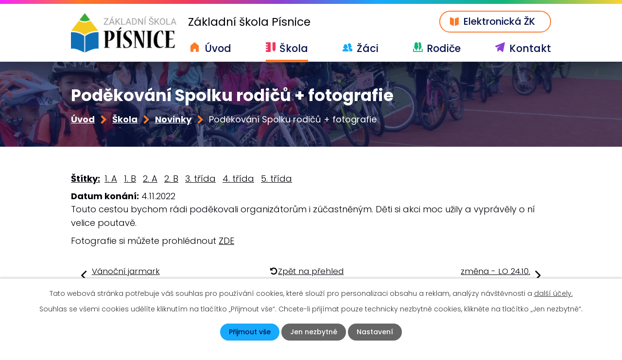

--- FILE ---
content_type: text/html; charset=utf-8
request_url: https://www.zspisnice.info/novinky/podekovani-spolku-rodicu-fotografie
body_size: 8541
content:
<!DOCTYPE html>
<html lang="cs" data-lang-system="cs">
	<head>



		<!--[if IE]><meta http-equiv="X-UA-Compatible" content="IE=EDGE"><![endif]-->
			<meta name="viewport" content="width=device-width, initial-scale=1, user-scalable=yes">
			<meta http-equiv="content-type" content="text/html; charset=utf-8" />
			<meta name="robots" content="index,follow" />
			<meta name="author" content="Antee s.r.o." />
			<meta name="description" content="Touto cestou bychom rádi poděkovali organizátorům i zúčastněným. Děti si akci moc užily a vyprávěly o ní velice poutavě.
Fotografie si můžete prohlédnout ZDE" />
			<meta name="keywords" content="základní škola, školní družina, jídelna" />
			<meta name="viewport" content="width=device-width, initial-scale=1, user-scalable=yes" />
<title>Poděkování Spolku rodičů + fotografie | Základní škola Písnice</title>

		<link rel="stylesheet" type="text/css" href="https://cdn.antee.cz/jqueryui/1.8.20/css/smoothness/jquery-ui-1.8.20.custom.css?v=2" integrity="sha384-969tZdZyQm28oZBJc3HnOkX55bRgehf7P93uV7yHLjvpg/EMn7cdRjNDiJ3kYzs4" crossorigin="anonymous" />
		<link rel="stylesheet" type="text/css" href="/style.php?nid=Q1FDRVE=&amp;ver=1768399196" />
		<link rel="stylesheet" type="text/css" href="/css/libs.css?ver=1768399900" />
		<link rel="stylesheet" type="text/css" href="https://cdn.antee.cz/genericons/genericons/genericons.css?v=2" integrity="sha384-DVVni0eBddR2RAn0f3ykZjyh97AUIRF+05QPwYfLtPTLQu3B+ocaZm/JigaX0VKc" crossorigin="anonymous" />

		<script src="/js/jquery/jquery-3.0.0.min.js" ></script>
		<script src="/js/jquery/jquery-migrate-3.1.0.min.js" ></script>
		<script src="/js/jquery/jquery-ui.min.js" ></script>
		<script src="/js/jquery/jquery.ui.touch-punch.min.js" ></script>
		<script src="/js/libs.min.js?ver=1768399900" ></script>
		<script src="/js/ipo.min.js?ver=1768399889" ></script>
			<script src="/js/locales/cs.js?ver=1768399196" ></script>

			<script src='https://www.google.com/recaptcha/api.js?hl=cs&render=explicit' ></script>

		<link href="/novinky?action=atom" type="application/atom+xml" rel="alternate" title="Novinky">
		<link href="/projekty?action=atom" type="application/atom+xml" rel="alternate" title="Projekty">
		<link href="/uredni-deska?action=atom" type="application/atom+xml" rel="alternate" title="Úřední deska">
		<link href="/volna-mista?action=atom" type="application/atom+xml" rel="alternate" title="Volná místa">
<link rel="preconnect" href="https://fonts.googleapis.com">
<link rel="preconnect" href="https://fonts.gstatic.com" crossorigin>
<link href="https://fonts.googleapis.com/css2?family=Poppins:wght@300;400;500;600;700&amp;display=fallback" rel="stylesheet">
<link href="/image.php?nid=19391&amp;oid=9213984&amp;width=23" rel="icon" type="image/png">
<link rel="shortcut icon" href="/image.php?nid=19391&amp;oid=9213984&amp;width=23">
<script>
ipo.api.live("body", function(el){
//přesun patičky
$(el).find("#ipocopyright").insertAfter("#ipocontainer");
//přidání třídy action-button pro backlink
$(el).find(".backlink").addClass("action-button");
//zjištění zda se jedná o stránku 404
if( $(el).find(".ipopagetext .error").length )
{
$(el).addClass("error-page");
}
});
//posun h1
ipo.api.live('h1', function(el) {
if(( !document.getElementById('page8173897') ) && ($("#system-menu").length != 1 && !$(".error").length ))
{
if ($(window).width() >= 1025)
{
$(el).wrap("<div class='wrapper-h1 layout-container' />");
$(".wrapper-h1").insertBefore("#iponavigation p");
}
}
});
//převod úvodní fotky na drobečkovou navigaci
ipo.api.live('body', function(el) {
if( ( !document.getElementById('page8173897') ) && ( !$(".error").length ) )
{
if( $(el).find(".subpage-background").length )
{
var image_back = $(el).find(".subpage-background .boxImage > div").attr("style");
$(el).find("#iponavigation").attr("style", image_back);
}
}
});
//zjištění počet položek submenu
ipo.api.live('#ipotopmenuwrapper ul.topmenulevel2', function(el) {
$(el).find("> li").each(function( index, es ) {
if(index == 9)
{
$(el).addClass("two-column");
}
});
});
//označení položek, které mají submenu
ipo.api.live('#ipotopmenu ul.topmenulevel1 li.topmenuitem1', function(el) {
var submenu = $(el).find("ul.topmenulevel2");
if ($(window).width() <= 1024){
if (submenu.length) {
$(el).addClass("hasSubmenu");
$(el).find("> a").after("<span class='open-submenu' />");
}
}
});
//wrapnutí spanu do poležek první úrovně
ipo.api.live('#ipotopmenu ul.topmenulevel1 li.topmenuitem1 > a', function(el) {
if ($(window).width() <= 1024) {
$(el).wrapInner("<span>");
}
});
//rozbaleni menu
$(function() {
if ($(window).width() <= 1024) {
$(".topmenulevel1 > li.hasSubmenu .open-submenu").click(function(e) {
$(this).toggleClass("see-more");
if($(this).hasClass("see-more")) {
$("ul.topmenulevel2").css("display","none");
$(this).next("ul.topmenulevel2").css("display","block");
$(".topmenulevel1 > li > a").removeClass("see-more");
$(this).addClass("see-more");
} else {
$(this).removeClass("see-more");
$(this).next("ul.topmenulevel2").css("display","none");
}
});
}
});
</script>





<link rel="preload" href="/image.php?nid=19391&amp;oid=9256710&amp;width=252" as="image">
	</head>

	<body id="page9213920" class="subpage9213920 subpage9213923"
			
			data-nid="19391"
			data-lid="CZ"
			data-oid="9213920"
			data-layout-pagewidth="1024"
			
			data-slideshow-timer="3"
			 data-ipo-article-id="694650" data-ipo-article-tags="1. A 1. B 2. A 2. B 3. třída 4. třída 5. třída"
						
				
				data-layout="responsive" data-viewport_width_responsive="1024"
			>



							<div id="snippet-cookiesConfirmation-euCookiesSnp">			<div id="cookieChoiceInfo" class="cookie-choices-info template_1">
					<p>Tato webová stránka potřebuje váš souhlas pro používání cookies, které slouží pro personalizaci obsahu a reklam, analýzy návštěvnosti a 
						<a class="cookie-button more" href="https://navody.antee.cz/cookies" target="_blank">další účely.</a>
					</p>
					<p>
						Souhlas se všemi cookies udělíte kliknutím na tlačítko „Přijmout vše“. Chcete-li přijímat pouze technicky nezbytné cookies, klikněte na tlačítko „Jen nezbytné“.
					</p>
				<div class="buttons">
					<a class="cookie-button action-button ajax" id="cookieChoiceButton" rel=”nofollow” href="/novinky/podekovani-spolku-rodicu-fotografie?do=cookiesConfirmation-acceptAll">Přijmout vše</a>
					<a class="cookie-button cookie-button--settings action-button ajax" rel=”nofollow” href="/novinky/podekovani-spolku-rodicu-fotografie?do=cookiesConfirmation-onlyNecessary">Jen nezbytné</a>
					<a class="cookie-button cookie-button--settings action-button ajax" rel=”nofollow” href="/novinky/podekovani-spolku-rodicu-fotografie?do=cookiesConfirmation-openSettings">Nastavení</a>
				</div>
			</div>
</div>				<div id="ipocontainer">

			<div class="menu-toggler">

				<span>Menu</span>
				<span class="genericon genericon-menu"></span>
			</div>

			<span id="back-to-top">

				<i class="fa fa-angle-up"></i>
			</span>

			<div id="ipoheader">

				<div class="header-inner__container">
	<div class="row header-inner flex-container layout-container">
		<div class="logo">
			<a title="Základní škola Písnice" href="/" class="header-logo">
				<span class="logo-skoly">
					<img src="/image.php?nid=19391&amp;oid=9256710&amp;width=252" width="252" height="94" alt="Základní škola Písnice">
				</span>
				<span class="nazev-skoly">Základní škola Písnice</span>
			</a>
		</div>
		<div class="header-cta">
			<a class="action-button" href="https://zspisnice.edupage.org/" target="_blank" rel="noopener noreferrer">
				<span>
					<svg id="read" xmlns="http://www.w3.org/2000/svg" width="18.822" height="18.48" viewbox="0 0 18.822 18.48">
						<path id="Path_234" data-name="Path 234" d="M8.251,2.943,1.65.119A1.086,1.086,0,0,0,.472.237,1.451,1.451,0,0,0,0,1.178v12.94a1.029,1.029,0,0,0,.707,1.059l7.544,3.294Z" transform="translate(0 0.009)" fill="#fd7924"></path>
						<path id="Path_235" data-name="Path 235" d="M16.78.229A1.148,1.148,0,0,0,15.719.112L9,2.935V18.463l7.544-3.176a1.13,1.13,0,0,0,.707-1.059V1.17A1.451,1.451,0,0,0,16.78.229Z" transform="translate(1.571 0.017)" fill="#fd7924"></path>
					</svg>
				</span>
				<span>Elektronická ŽK</span></a>
		</div>
	</div>
</div>



<div class="subpage-background">
	
		 
		<div class="boxImage">
			<div style="background-image: url(/image.php?oid=9213960&amp;nid=19391&amp;width=2000);"></div>
		</div>
		 
		
	
</div>
			</div>

			<div id="ipotopmenuwrapper">

				<div id="ipotopmenu">
<h4 class="hiddenMenu">Horní menu</h4>
<ul class="topmenulevel1"><li class="topmenuitem1 noborder" id="ipomenu8173897"><a href="/">Úvod</a></li><li class="topmenuitem1 active" id="ipomenu9213923"><a href="/skola">Škola</a><ul class="topmenulevel2"><li class="topmenuitem2" id="ipomenu9245180"><a href="/o-skole">O škole</a></li><li class="topmenuitem2 active" id="ipomenu9213920"><a href="/novinky">Novinky</a></li><li class="topmenuitem2" id="ipomenu9245190"><a href="/zapis">Zápis</a></li><li class="topmenuitem2" id="ipomenu9245239"><a href="/dokumenty-a-formulare">Dokumenty a formuláře</a><ul class="topmenulevel3"><li class="topmenuitem3" id="ipomenu9245240"><a href="/formulare">Formuláře</a></li><li class="topmenuitem3" id="ipomenu9245274"><a href="/dokumenty-skoly">Dokumenty školy</a></li><li class="topmenuitem3" id="ipomenu9245300"><a href="/rozpocet">Rozpočet</a></li><li class="topmenuitem3" id="ipomenu9245303"><a href="/gdpr">GDPR</a></li></ul></li><li class="topmenuitem2" id="ipomenu9245351"><a href="/uredni-deska">Úřední deska</a></li><li class="topmenuitem2" id="ipomenu9245319"><a href="/projekty">Projekty</a></li><li class="topmenuitem2" id="ipomenu9245317"><a href="/fotogalerie-video">Fotogalerie / Video</a></li><li class="topmenuitem2" id="ipomenu8173899"><a href="/povinne-zverejnovane-informace">Povinně zveřejňované informace</a></li><li class="topmenuitem2" id="ipomenu9245356"><a href="/volna-mista">Volná místa</a></li><li class="topmenuitem2" id="ipomenu9245375"><a href="/historie-a-soucasnost-skoly">Historie a současnost školy</a></li></ul></li><li class="topmenuitem1" id="ipomenu9213921"><a href="/zaci">Žáci</a><ul class="topmenulevel2"><li class="topmenuitem2" id="ipomenu9241583"><a href="/vyukovezdrojetridy">Výukové zdroje</a><ul class="topmenulevel3"><li class="topmenuitem3" id="ipomenu10299845"><a href="/matematika">Matematika</a></li><li class="topmenuitem3" id="ipomenu9241743"><a href="https://scratch.mit.edu/projects/404780700" target="_blank">Algoritmizace</a></li><li class="topmenuitem3" id="ipomenu9241722"><a href="https://www.vcelka.cz/zaci" target="_blank">Systém Včelka</a></li><li class="topmenuitem3" id="ipomenu9241718"><a href="/anglictina">Angličtina</a></li><li class="topmenuitem3" id="ipomenu9241709"><a href="/informatika">Informatika</a></li><li class="topmenuitem3" id="ipomenu12764701"><a href="/cesky-jazyk">Český jazyk</a></li><li class="topmenuitem3" id="ipomenu12794415"><a href="/prirodoveda">Přírodověda</a></li><li class="topmenuitem3" id="ipomenu12794423"><a href="/vlastiveda">Vlastivěda</a></li></ul></li><li class="topmenuitem2" id="ipomenu9241608"><a href="/zakovske-zastupitelstvo">Žákovské zastupitelstvo</a></li><li class="topmenuitem2" id="ipomenu9245148"><a href="/skolni-jidelna">Školní jídelna</a></li><li class="topmenuitem2" id="ipomenu9241629"><a href="/skolni-druzina">Školní družina</a><ul class="topmenulevel3"><li class="topmenuitem3" id="ipomenu9241676"><a href="/platby-skolni-druziny">Platby školní družiny</a></li><li class="topmenuitem3" id="ipomenu11968006"><a href="/agresivni-chovani-a-sikana">Agresivní chování a šikana</a></li></ul></li><li class="topmenuitem2" id="ipomenu9241612"><a href="/krouzky">Kroužky</a><ul class="topmenulevel3"><li class="topmenuitem3" id="ipomenu9278722"><a href="/prihlaska-do-krouzku-202223">Přihláška do kroužků 2025/26</a></li><li class="topmenuitem3" id="ipomenu9255714"><a href="/sborovy-zpev">Sborový zpěv</a></li><li class="topmenuitem3" id="ipomenu9255719"><a href="/keramika">Keramika</a></li><li class="topmenuitem3" id="ipomenu9255721"><a href="/vytvarka">Výtvarka</a></li><li class="topmenuitem3" id="ipomenu9255722"><a href="/sportovni-hry">Sportovky</a></li><li class="topmenuitem3" id="ipomenu9255723"><a href="/joga-pro-deti">Jóga pro děti</a></li><li class="topmenuitem3" id="ipomenu9255725"><a href="/kurz-anglictina-s-certifikatem">Kurz "Angličtina s certifikátem"</a></li><li class="topmenuitem3" id="ipomenu9255731"><a href="/sachy">Šachy</a></li><li class="topmenuitem3" id="ipomenu9255734"><a href="/robotika">Robotika</a></li><li class="topmenuitem3" id="ipomenu12576838"><a href="/krouzek-anglickeho-jazyka-pro-3-tr">Kroužek anglického jazyka pro 3. tř.</a></li><li class="topmenuitem3" id="ipomenu12622430"><a href="/pripravka-z-matematiky-pro-5-tridy">Přípravka z matematiky pro 5. třídy</a></li></ul></li></ul></li><li class="topmenuitem1" id="ipomenu9213922"><a href="/rodice">Rodiče</a><ul class="topmenulevel2"><li class="topmenuitem2" id="ipomenu9245144"><a href="/platby">Platby</a><ul class="topmenulevel3"><li class="topmenuitem3" id="ipomenu12560549"><a href="/qr-kody-a-udaje-k-platbam">QR kódy a údaje k platbám</a></li><li class="topmenuitem3" id="ipomenu12560543"><a href="/prehled-uctu">Přehled účtů</a></li></ul></li><li class="topmenuitem2" id="ipomenu9245125"><a href="/spolek-rodicu">Spolek rodičů</a></li><li class="topmenuitem2" id="ipomenu9245164"><a href="/skolni-poradenske-pracoviste">Školní poradenské pracoviště</a><ul class="topmenulevel3"><li class="topmenuitem3" id="ipomenu9245167"><a href="/vychovne-poradenstvi">Výchovné poradenství</a></li><li class="topmenuitem3" id="ipomenu9245169"><a href="/prevence">Prevence rizikového chování</a></li><li class="topmenuitem3" id="ipomenu9245171"><a href="/skolni-psycholozka">Školní psycholožka</a></li><li class="topmenuitem3" id="ipomenu9809704"><a href="/prace-s-nadanymi-zaky">Práce s nadanými žáky</a></li></ul></li><li class="topmenuitem2" id="ipomenu9245172"><a href="/metody-vyuky">Metody výuky</a></li><li class="topmenuitem2" id="ipomenu10305032"><a href="/hodnoceni-a-sebehodnoceni">Hodnocení a sebehodnocení</a></li><li class="topmenuitem2" id="ipomenu11525382"><a href="/nabidky-pro-rodice">Nabídky pro rodiče</a></li><li class="topmenuitem2" id="ipomenu9245110"><a href="/skolska-rada">Školská rada</a></li><li class="topmenuitem2" id="ipomenu9245109"><a href="/organizace-skolniho-roku">Organizace školního roku</a></li><li class="topmenuitem2" id="ipomenu9809864"><a href="/organizace-vyucovani-zvoneni">Organizace vyučování - zvonění</a></li></ul></li><li class="topmenuitem1" id="ipomenu9213919"><a href="/kontakt">Kontakt</a></li></ul>
					<div class="cleartop"></div>
				</div>
			</div>
			<div id="ipomain">
				<div class="data-aggregator-calendar" id="data-aggregator-calendar-9214780">
	<h4 class="newsheader">Kalendář akcí</h4>
	<div class="newsbody">
<div id="snippet-mainSection-dataAggregatorCalendar-9214780-cal"><div class="blog-cal ui-datepicker-inline ui-datepicker ui-widget ui-widget-content ui-helper-clearfix ui-corner-all">
	<div class="ui-datepicker-header ui-widget-header ui-helper-clearfix ui-corner-all">
		<a class="ui-datepicker-prev ui-corner-all ajax" href="/novinky/podekovani-spolku-rodicu-fotografie?mainSection-dataAggregatorCalendar-9214780-date=202512&amp;do=mainSection-dataAggregatorCalendar-9214780-reload" title="Předchozí měsíc">
			<span class="ui-icon ui-icon-circle-triangle-w">Předchozí</span>
		</a>
		<a class="ui-datepicker-next ui-corner-all ajax" href="/novinky/podekovani-spolku-rodicu-fotografie?mainSection-dataAggregatorCalendar-9214780-date=202602&amp;do=mainSection-dataAggregatorCalendar-9214780-reload" title="Následující měsíc">
			<span class="ui-icon ui-icon-circle-triangle-e">Následující</span>
		</a>
		<div class="ui-datepicker-title">Leden 2026</div>
	</div>
	<table class="ui-datepicker-calendar">
		<thead>
			<tr>
				<th title="Pondělí">P</th>
				<th title="Úterý">Ú</th>
				<th title="Středa">S</th>
				<th title="Čtvrtek">Č</th>
				<th title="Pátek">P</th>
				<th title="Sobota">S</th>
				<th title="Neděle">N</th>
			</tr>

		</thead>
		<tbody>
			<tr>

				<td>

					<a data-tooltip-content="#tooltip-content-calendar-20251229-9214780" class="tooltip ui-state-default ui-datepicker-other-month" href="/kalendar-akci?date=2025-12-29" title="Informace k rekonstrukci a přestavbě školy,Zápis do 1. třídy">29</a>
					<div class="tooltip-wrapper">
						<div id="tooltip-content-calendar-20251229-9214780">
							<div>Informace k rekonstrukci a přestavbě školy</div>
							<div>Zápis do 1. třídy</div>
						</div>
					</div>
				</td>
				<td>

					<a data-tooltip-content="#tooltip-content-calendar-20251230-9214780" class="tooltip ui-state-default ui-datepicker-other-month" href="/kalendar-akci?date=2025-12-30" title="Informace k rekonstrukci a přestavbě školy,Zápis do 1. třídy">30</a>
					<div class="tooltip-wrapper">
						<div id="tooltip-content-calendar-20251230-9214780">
							<div>Informace k rekonstrukci a přestavbě školy</div>
							<div>Zápis do 1. třídy</div>
						</div>
					</div>
				</td>
				<td>

					<a data-tooltip-content="#tooltip-content-calendar-20251231-9214780" class="tooltip ui-state-default ui-datepicker-other-month" href="/kalendar-akci?date=2025-12-31" title="Informace k rekonstrukci a přestavbě školy,Zápis do 1. třídy">31</a>
					<div class="tooltip-wrapper">
						<div id="tooltip-content-calendar-20251231-9214780">
							<div>Informace k rekonstrukci a přestavbě školy</div>
							<div>Zápis do 1. třídy</div>
						</div>
					</div>
				</td>
				<td>

					<a data-tooltip-content="#tooltip-content-calendar-20260101-9214780" class="tooltip ui-state-default day-off holiday" href="/kalendar-akci?date=2026-01-01" title="Informace k rekonstrukci a přestavbě školy,Zápis do 1. třídy">1</a>
					<div class="tooltip-wrapper">
						<div id="tooltip-content-calendar-20260101-9214780">
							<div>Informace k rekonstrukci a přestavbě školy</div>
							<div>Zápis do 1. třídy</div>
						</div>
					</div>
				</td>
				<td>

					<a data-tooltip-content="#tooltip-content-calendar-20260102-9214780" class="tooltip ui-state-default" href="/kalendar-akci?date=2026-01-02" title="Informace k rekonstrukci a přestavbě školy,Zápis do 1. třídy">2</a>
					<div class="tooltip-wrapper">
						<div id="tooltip-content-calendar-20260102-9214780">
							<div>Informace k rekonstrukci a přestavbě školy</div>
							<div>Zápis do 1. třídy</div>
						</div>
					</div>
				</td>
				<td>

					<a data-tooltip-content="#tooltip-content-calendar-20260103-9214780" class="tooltip ui-state-default saturday day-off" href="/kalendar-akci?date=2026-01-03" title="Informace k rekonstrukci a přestavbě školy,Zápis do 1. třídy">3</a>
					<div class="tooltip-wrapper">
						<div id="tooltip-content-calendar-20260103-9214780">
							<div>Informace k rekonstrukci a přestavbě školy</div>
							<div>Zápis do 1. třídy</div>
						</div>
					</div>
				</td>
				<td>

					<a data-tooltip-content="#tooltip-content-calendar-20260104-9214780" class="tooltip ui-state-default sunday day-off" href="/kalendar-akci?date=2026-01-04" title="Informace k rekonstrukci a přestavbě školy,Zápis do 1. třídy">4</a>
					<div class="tooltip-wrapper">
						<div id="tooltip-content-calendar-20260104-9214780">
							<div>Informace k rekonstrukci a přestavbě školy</div>
							<div>Zápis do 1. třídy</div>
						</div>
					</div>
				</td>
			</tr>
			<tr>

				<td>

					<a data-tooltip-content="#tooltip-content-calendar-20260105-9214780" class="tooltip ui-state-default" href="/kalendar-akci?date=2026-01-05" title="Informace k rekonstrukci a přestavbě školy,Zápis do 1. třídy">5</a>
					<div class="tooltip-wrapper">
						<div id="tooltip-content-calendar-20260105-9214780">
							<div>Informace k rekonstrukci a přestavbě školy</div>
							<div>Zápis do 1. třídy</div>
						</div>
					</div>
				</td>
				<td>

					<a data-tooltip-content="#tooltip-content-calendar-20260106-9214780" class="tooltip ui-state-default" href="/kalendar-akci?date=2026-01-06" title="Informace k rekonstrukci a přestavbě školy,Zápis do 1. třídy">6</a>
					<div class="tooltip-wrapper">
						<div id="tooltip-content-calendar-20260106-9214780">
							<div>Informace k rekonstrukci a přestavbě školy</div>
							<div>Zápis do 1. třídy</div>
						</div>
					</div>
				</td>
				<td>

					<a data-tooltip-content="#tooltip-content-calendar-20260107-9214780" class="tooltip ui-state-default" href="/kalendar-akci?date=2026-01-07" title="Informace k rekonstrukci a přestavbě školy,Zápis do 1. třídy">7</a>
					<div class="tooltip-wrapper">
						<div id="tooltip-content-calendar-20260107-9214780">
							<div>Informace k rekonstrukci a přestavbě školy</div>
							<div>Zápis do 1. třídy</div>
						</div>
					</div>
				</td>
				<td>

					<a data-tooltip-content="#tooltip-content-calendar-20260108-9214780" class="tooltip ui-state-default" href="/kalendar-akci?date=2026-01-08" title="Informace k rekonstrukci a přestavbě školy,Zápis do 1. třídy">8</a>
					<div class="tooltip-wrapper">
						<div id="tooltip-content-calendar-20260108-9214780">
							<div>Informace k rekonstrukci a přestavbě školy</div>
							<div>Zápis do 1. třídy</div>
						</div>
					</div>
				</td>
				<td>

					<a data-tooltip-content="#tooltip-content-calendar-20260109-9214780" class="tooltip ui-state-default" href="/kalendar-akci?date=2026-01-09" title="Informace k rekonstrukci a přestavbě školy,Zápis do 1. třídy">9</a>
					<div class="tooltip-wrapper">
						<div id="tooltip-content-calendar-20260109-9214780">
							<div>Informace k rekonstrukci a přestavbě školy</div>
							<div>Zápis do 1. třídy</div>
						</div>
					</div>
				</td>
				<td>

					<a data-tooltip-content="#tooltip-content-calendar-20260110-9214780" class="tooltip ui-state-default saturday day-off" href="/kalendar-akci?date=2026-01-10" title="Informace k rekonstrukci a přestavbě školy,Zápis do 1. třídy">10</a>
					<div class="tooltip-wrapper">
						<div id="tooltip-content-calendar-20260110-9214780">
							<div>Informace k rekonstrukci a přestavbě školy</div>
							<div>Zápis do 1. třídy</div>
						</div>
					</div>
				</td>
				<td>

					<a data-tooltip-content="#tooltip-content-calendar-20260111-9214780" class="tooltip ui-state-default sunday day-off" href="/kalendar-akci?date=2026-01-11" title="Informace k rekonstrukci a přestavbě školy,Zápis do 1. třídy">11</a>
					<div class="tooltip-wrapper">
						<div id="tooltip-content-calendar-20260111-9214780">
							<div>Informace k rekonstrukci a přestavbě školy</div>
							<div>Zápis do 1. třídy</div>
						</div>
					</div>
				</td>
			</tr>
			<tr>

				<td>

					<a data-tooltip-content="#tooltip-content-calendar-20260112-9214780" class="tooltip ui-state-default" href="/kalendar-akci?date=2026-01-12" title="Informace k rekonstrukci a přestavbě školy,Zápis do 1. třídy">12</a>
					<div class="tooltip-wrapper">
						<div id="tooltip-content-calendar-20260112-9214780">
							<div>Informace k rekonstrukci a přestavbě školy</div>
							<div>Zápis do 1. třídy</div>
						</div>
					</div>
				</td>
				<td>

					<a data-tooltip-content="#tooltip-content-calendar-20260113-9214780" class="tooltip ui-state-default" href="/kalendar-akci?date=2026-01-13" title="Informace k rekonstrukci a přestavbě školy,Zápis do 1. třídy">13</a>
					<div class="tooltip-wrapper">
						<div id="tooltip-content-calendar-20260113-9214780">
							<div>Informace k rekonstrukci a přestavbě školy</div>
							<div>Zápis do 1. třídy</div>
						</div>
					</div>
				</td>
				<td>

					<a data-tooltip-content="#tooltip-content-calendar-20260114-9214780" class="tooltip ui-state-default" href="/kalendar-akci?date=2026-01-14" title="Informace k rekonstrukci a přestavbě školy,Zápis do 1. třídy">14</a>
					<div class="tooltip-wrapper">
						<div id="tooltip-content-calendar-20260114-9214780">
							<div>Informace k rekonstrukci a přestavbě školy</div>
							<div>Zápis do 1. třídy</div>
						</div>
					</div>
				</td>
				<td>

					<a data-tooltip-content="#tooltip-content-calendar-20260115-9214780" class="tooltip ui-state-default" href="/kalendar-akci?date=2026-01-15" title="Informace k rekonstrukci a přestavbě školy,Zápis do 1. třídy">15</a>
					<div class="tooltip-wrapper">
						<div id="tooltip-content-calendar-20260115-9214780">
							<div>Informace k rekonstrukci a přestavbě školy</div>
							<div>Zápis do 1. třídy</div>
						</div>
					</div>
				</td>
				<td>

					<a data-tooltip-content="#tooltip-content-calendar-20260116-9214780" class="tooltip ui-state-default" href="/kalendar-akci?date=2026-01-16" title="Informace k rekonstrukci a přestavbě školy,Zápis do 1. třídy">16</a>
					<div class="tooltip-wrapper">
						<div id="tooltip-content-calendar-20260116-9214780">
							<div>Informace k rekonstrukci a přestavbě školy</div>
							<div>Zápis do 1. třídy</div>
						</div>
					</div>
				</td>
				<td>

					<a data-tooltip-content="#tooltip-content-calendar-20260117-9214780" class="tooltip ui-state-default saturday day-off" href="/kalendar-akci?date=2026-01-17" title="Informace k rekonstrukci a přestavbě školy,Zápis do 1. třídy">17</a>
					<div class="tooltip-wrapper">
						<div id="tooltip-content-calendar-20260117-9214780">
							<div>Informace k rekonstrukci a přestavbě školy</div>
							<div>Zápis do 1. třídy</div>
						</div>
					</div>
				</td>
				<td>

					<a data-tooltip-content="#tooltip-content-calendar-20260118-9214780" class="tooltip ui-state-default sunday day-off" href="/kalendar-akci?date=2026-01-18" title="Informace k rekonstrukci a přestavbě školy,Zápis do 1. třídy">18</a>
					<div class="tooltip-wrapper">
						<div id="tooltip-content-calendar-20260118-9214780">
							<div>Informace k rekonstrukci a přestavbě školy</div>
							<div>Zápis do 1. třídy</div>
						</div>
					</div>
				</td>
			</tr>
			<tr>

				<td>

					<a data-tooltip-content="#tooltip-content-calendar-20260119-9214780" class="tooltip ui-state-default" href="/kalendar-akci?date=2026-01-19" title="Informace k rekonstrukci a přestavbě školy,Zápis do 1. třídy">19</a>
					<div class="tooltip-wrapper">
						<div id="tooltip-content-calendar-20260119-9214780">
							<div>Informace k rekonstrukci a přestavbě školy</div>
							<div>Zápis do 1. třídy</div>
						</div>
					</div>
				</td>
				<td>

					<a data-tooltip-content="#tooltip-content-calendar-20260120-9214780" class="tooltip ui-state-default" href="/kalendar-akci?date=2026-01-20" title="Informace k rekonstrukci a přestavbě školy,Zápis do 1. třídy">20</a>
					<div class="tooltip-wrapper">
						<div id="tooltip-content-calendar-20260120-9214780">
							<div>Informace k rekonstrukci a přestavbě školy</div>
							<div>Zápis do 1. třídy</div>
						</div>
					</div>
				</td>
				<td>

					<a data-tooltip-content="#tooltip-content-calendar-20260121-9214780" class="tooltip ui-state-default" href="/kalendar-akci?date=2026-01-21" title="Informace k rekonstrukci a přestavbě školy,Zápis do 1. třídy">21</a>
					<div class="tooltip-wrapper">
						<div id="tooltip-content-calendar-20260121-9214780">
							<div>Informace k rekonstrukci a přestavbě školy</div>
							<div>Zápis do 1. třídy</div>
						</div>
					</div>
				</td>
				<td>

					<a data-tooltip-content="#tooltip-content-calendar-20260122-9214780" class="tooltip ui-state-default" href="/kalendar-akci?date=2026-01-22" title="Informace k rekonstrukci a přestavbě školy,Zápis do 1. třídy">22</a>
					<div class="tooltip-wrapper">
						<div id="tooltip-content-calendar-20260122-9214780">
							<div>Informace k rekonstrukci a přestavbě školy</div>
							<div>Zápis do 1. třídy</div>
						</div>
					</div>
				</td>
				<td>

					<a data-tooltip-content="#tooltip-content-calendar-20260123-9214780" class="tooltip ui-state-default" href="/kalendar-akci?date=2026-01-23" title="Informace k rekonstrukci a přestavbě školy,Zápis do 1. třídy">23</a>
					<div class="tooltip-wrapper">
						<div id="tooltip-content-calendar-20260123-9214780">
							<div>Informace k rekonstrukci a přestavbě školy</div>
							<div>Zápis do 1. třídy</div>
						</div>
					</div>
				</td>
				<td>

					<a data-tooltip-content="#tooltip-content-calendar-20260124-9214780" class="tooltip ui-state-default saturday day-off" href="/kalendar-akci?date=2026-01-24" title="Informace k rekonstrukci a přestavbě školy,Zápis do 1. třídy">24</a>
					<div class="tooltip-wrapper">
						<div id="tooltip-content-calendar-20260124-9214780">
							<div>Informace k rekonstrukci a přestavbě školy</div>
							<div>Zápis do 1. třídy</div>
						</div>
					</div>
				</td>
				<td>

					<a data-tooltip-content="#tooltip-content-calendar-20260125-9214780" class="tooltip ui-state-default sunday day-off ui-state-highlight ui-state-active" href="/kalendar-akci?date=2026-01-25" title="Informace k rekonstrukci a přestavbě školy,Zápis do 1. třídy">25</a>
					<div class="tooltip-wrapper">
						<div id="tooltip-content-calendar-20260125-9214780">
							<div>Informace k rekonstrukci a přestavbě školy</div>
							<div>Zápis do 1. třídy</div>
						</div>
					</div>
				</td>
			</tr>
			<tr>

				<td>

					<a data-tooltip-content="#tooltip-content-calendar-20260126-9214780" class="tooltip ui-state-default" href="/kalendar-akci?date=2026-01-26" title="Informace k rekonstrukci a přestavbě školy,Zápis do 1. třídy">26</a>
					<div class="tooltip-wrapper">
						<div id="tooltip-content-calendar-20260126-9214780">
							<div>Informace k rekonstrukci a přestavbě školy</div>
							<div>Zápis do 1. třídy</div>
						</div>
					</div>
				</td>
				<td>

					<a data-tooltip-content="#tooltip-content-calendar-20260127-9214780" class="tooltip ui-state-default" href="/kalendar-akci?date=2026-01-27" title="Informace k rekonstrukci a přestavbě školy,Zápis do 1. třídy">27</a>
					<div class="tooltip-wrapper">
						<div id="tooltip-content-calendar-20260127-9214780">
							<div>Informace k rekonstrukci a přestavbě školy</div>
							<div>Zápis do 1. třídy</div>
						</div>
					</div>
				</td>
				<td>

					<a data-tooltip-content="#tooltip-content-calendar-20260128-9214780" class="tooltip ui-state-default" href="/kalendar-akci?date=2026-01-28" title="Informace k rekonstrukci a přestavbě školy,Zápis do 1. třídy">28</a>
					<div class="tooltip-wrapper">
						<div id="tooltip-content-calendar-20260128-9214780">
							<div>Informace k rekonstrukci a přestavbě školy</div>
							<div>Zápis do 1. třídy</div>
						</div>
					</div>
				</td>
				<td>

					<a data-tooltip-content="#tooltip-content-calendar-20260129-9214780" class="tooltip ui-state-default" href="/kalendar-akci?date=2026-01-29" title="Informace k rekonstrukci a přestavbě školy,Zápis do 1. třídy">29</a>
					<div class="tooltip-wrapper">
						<div id="tooltip-content-calendar-20260129-9214780">
							<div>Informace k rekonstrukci a přestavbě školy</div>
							<div>Zápis do 1. třídy</div>
						</div>
					</div>
				</td>
				<td>

					<a data-tooltip-content="#tooltip-content-calendar-20260130-9214780" class="tooltip ui-state-default" href="/kalendar-akci?date=2026-01-30" title="Informace k rekonstrukci a přestavbě školy,Zápis do 1. třídy">30</a>
					<div class="tooltip-wrapper">
						<div id="tooltip-content-calendar-20260130-9214780">
							<div>Informace k rekonstrukci a přestavbě školy</div>
							<div>Zápis do 1. třídy</div>
						</div>
					</div>
				</td>
				<td>

					<a data-tooltip-content="#tooltip-content-calendar-20260131-9214780" class="tooltip ui-state-default saturday day-off" href="/kalendar-akci?date=2026-01-31" title="Informace k rekonstrukci a přestavbě školy,Zápis do 1. třídy">31</a>
					<div class="tooltip-wrapper">
						<div id="tooltip-content-calendar-20260131-9214780">
							<div>Informace k rekonstrukci a přestavbě školy</div>
							<div>Zápis do 1. třídy</div>
						</div>
					</div>
				</td>
				<td>

					<a data-tooltip-content="#tooltip-content-calendar-20260201-9214780" class="tooltip ui-state-default sunday day-off ui-datepicker-other-month" href="/kalendar-akci?date=2026-02-01" title="Informace k rekonstrukci a přestavbě školy,Zápis do 1. třídy">1</a>
					<div class="tooltip-wrapper">
						<div id="tooltip-content-calendar-20260201-9214780">
							<div>Informace k rekonstrukci a přestavbě školy</div>
							<div>Zápis do 1. třídy</div>
						</div>
					</div>
				</td>
			</tr>
		</tbody>
	</table>
</div>
</div>	</div>
</div>

				<div id="ipomainframe">
					<div id="ipopage">
<div id="iponavigation">
	<h5 class="hiddenMenu">Drobečková navigace</h5>
	<p>
			<a href="/">Úvod</a> <span class="separator">&gt;</span>
			<a href="/skola">Škola</a> <span class="separator">&gt;</span>
			<a href="/novinky">Novinky</a> <span class="separator">&gt;</span>
			<span class="currentPage">Poděkování Spolku rodičů + fotografie</span>
	</p>

</div>
						<div class="ipopagetext">
							<div class="blog view-detail content">
								
								<h1>Poděkování Spolku rodičů + fotografie</h1>

<div id="snippet--flash"></div>
								
																	

<hr class="cleaner">


		<div class="tags table-row auto type-tags">
		<a class="box-by-content" href="/novinky/podekovani-spolku-rodicu-fotografie?do=tagsRenderer-clearFilter" title="Ukázat vše">Štítky:</a>
		<ul>

			<li><a href="/novinky/podekovani-spolku-rodicu-fotografie?tagsRenderer-tag=1.+A&amp;do=tagsRenderer-filterTag" title="Filtrovat podle 1. A">1. A</a></li>
			<li><a href="/novinky/podekovani-spolku-rodicu-fotografie?tagsRenderer-tag=1.+B&amp;do=tagsRenderer-filterTag" title="Filtrovat podle 1. B">1. B</a></li>
			<li><a href="/novinky/podekovani-spolku-rodicu-fotografie?tagsRenderer-tag=2.+A&amp;do=tagsRenderer-filterTag" title="Filtrovat podle 2. A">2. A</a></li>
			<li><a href="/novinky/podekovani-spolku-rodicu-fotografie?tagsRenderer-tag=2.+B&amp;do=tagsRenderer-filterTag" title="Filtrovat podle 2. B">2. B</a></li>
			<li><a href="/novinky/podekovani-spolku-rodicu-fotografie?tagsRenderer-tag=3.+t%C5%99%C3%ADda&amp;do=tagsRenderer-filterTag" title="Filtrovat podle 3. třída">3. třída</a></li>
			<li><a href="/novinky/podekovani-spolku-rodicu-fotografie?tagsRenderer-tag=4.+t%C5%99%C3%ADda&amp;do=tagsRenderer-filterTag" title="Filtrovat podle 4. třída">4. třída</a></li>
			<li><a href="/novinky/podekovani-spolku-rodicu-fotografie?tagsRenderer-tag=5.+t%C5%99%C3%ADda&amp;do=tagsRenderer-filterTag" title="Filtrovat podle 5. třída">5. třída</a></li>
		</ul>
	</div>
	

<hr class="cleaner">

<div class="article">
			<div class="dates table-row auto">
			<span class="box-by-content">Datum konání:</span>
			<div class="type-datepicker">4.11.2022</div>
		</div>
			

	<div class="paragraph text clearfix">
<p>Touto cestou bychom rádi poděkovali organizátorům i zúčastněným. Děti si akci moc užily a vyprávěly o ní velice poutavě.</p>
<p>Fotografie si můžete prohlédnout <a href="https://eu.zonerama.com/zspisnice/Album/9097513">ZDE</a></p>	</div>
		
<div id="snippet--images"><div class="images clearfix">

	</div>
</div>


<div id="snippet--uploader"></div>			<div class="article-footer">
													<div class="published"><span>Publikováno:</span> 4. 11. 2022 12:21</div>

					</div>
	
</div>

<hr class="cleaner">
<div class="content-paginator clearfix">
	<span class="linkprev">
		<a href="/novinky/vanocni-jarmark">

			<span class="linkprev-chevron">
				<i class="fa fa-angle-left"></i>
			</span>
			<span class="linkprev-text">
				<span class="linkprev-title">Vánoční jarmark</span>
				<span class="linkprev-date">Publikováno: 21. 11. 2022 8:33</span>
			</span>
		</a>
	</span>
	<span class="linkback">
		<a href='/novinky'>
			<span class="linkback-chevron">
				<i class="fa fa-undo"></i>
			</span>
			<span class="linkback-text">
				<span>Zpět na přehled</span>
			</span>
		</a>
	</span>
	<span class="linknext">
		<a href="/novinky/zmena-lo-2410">

			<span class="linknext-chevron">
				<i class="fa fa-angle-right"></i>
			</span>
			<span class="linknext-text">
				<span class="linknext-title">změna - LO 24.10.</span>
				<span class="linknext-date">Publikováno: 19. 10. 2022 13:37</span>
			</span>
		</a>
	</span>
</div>

		
															</div>
						</div>
					</div>


					

					

					<div class="hrclear"></div>
					<div id="ipocopyright">
<div class="copyright">
	<div class="row copyright__inner flex-container">
	<div class="copy-info">
		<h3>Základní škola Písnice</h3>
		<p><strong>A: </strong>Ladislava Coňka 40/3, 142 00 Praha 4 – Písnice</p>
		<p><strong>E: </strong><a href="mailto:skola@zspisnice.info">skola@zspisnice.info</a></p>
		<p><strong>T: </strong><a href="tel:+420261911451">+420 261 911 451</a></p>
	</div>
	<div class="copy-mapa">
		<a title="Zobrazit na mapě" href="https://goo.gl/maps/m47pibPzxD7civZE9" target="_blank" rel="noopener noreferrer">
			<span class="action-button">Zobrazit na mapě</span>
		</a>
	</div>
</div>
<div class="row antee">
	<div class="layout-container">
		© 2026 Základní škola Písnice, <a href="mailto:zs.pisnice@seznam.cz">Kontaktovat webmastera</a>, <span id="links"><a href="/prohlaseni-o-pristupnosti">Prohlášení o přístupnosti</a>, <a href="/mapa-stranek">Mapa stránek</a></span><br>ANTEE s.r.o. - <a href="https://www.antee.cz" rel="nofollow">Tvorba webových stránek</a>, Redakční systém IPO
	</div>
</div>
</div>
					</div>
					<div id="ipostatistics">
<script >
	var _paq = _paq || [];
	_paq.push(['disableCookies']);
	_paq.push(['trackPageView']);
	_paq.push(['enableLinkTracking']);
	(function() {
		var u="https://matomo.antee.cz/";
		_paq.push(['setTrackerUrl', u+'piwik.php']);
		_paq.push(['setSiteId', 6012]);
		var d=document, g=d.createElement('script'), s=d.getElementsByTagName('script')[0];
		g.defer=true; g.async=true; g.src=u+'piwik.js'; s.parentNode.insertBefore(g,s);
	})();
</script>
<script >
	$(document).ready(function() {
		$('a[href^="mailto"]').on("click", function(){
			_paq.push(['setCustomVariable', 1, 'Click mailto','Email='+this.href.replace(/^mailto:/i,'') + ' /Page = ' +  location.href,'page']);
			_paq.push(['trackGoal', 8]);
			_paq.push(['trackPageView']);
		});

		$('a[href^="tel"]').on("click", function(){
			_paq.push(['setCustomVariable', 1, 'Click telefon','Telefon='+this.href.replace(/^tel:/i,'') + ' /Page = ' +  location.href,'page']);
			_paq.push(['trackPageView']);
		});
	});
</script>
					</div>

					<div id="ipofooter">
						
					</div>
				</div>
			</div>
		</div>
	</body>
</html>


--- FILE ---
content_type: image/svg+xml
request_url: https://www.zspisnice.info/file.php?nid=19391&oid=9213975
body_size: 1096
content:
<svg xmlns="http://www.w3.org/2000/svg" width="26.628" height="22.018" viewBox="0 0 26.628 22.018">
  <g id="rodice" transform="translate(0 -1.982)">
    <path id="Path_242" data-name="Path 242" d="M23.98,16.762l-4.332-1.737a1.158,1.158,0,0,1-.728-1.071v-.522a8.313,8.313,0,0,0,3.76-1.291,1.144,1.144,0,0,0,.21-1.639,6.936,6.936,0,0,1-1.654-3.824,4.491,4.491,0,0,0-2.2-4.052A4.7,4.7,0,0,0,12.173,5.3a7.508,7.508,0,0,1,.957,3.66,4.726,4.726,0,0,0,1.158,2.423A3.509,3.509,0,0,1,15,14.049a3.432,3.432,0,0,1-1.4,2.3c-.076.056-.155.108-.232.16l1.055.423A3.459,3.459,0,0,1,16.6,20.153v2.689A3.434,3.434,0,0,1,16.391,24h7.16a1.158,1.158,0,0,0,1.158-1.158v-5A1.158,1.158,0,0,0,23.98,16.762Z" transform="translate(1.92)" fill="#16a9fc"/>
    <path id="Path_243" data-name="Path 243" d="M15.48,18.764l-4.332-1.737a1.158,1.158,0,0,1-.728-1.072v-.522a8.313,8.313,0,0,0,3.76-1.291,1.144,1.144,0,0,0,.21-1.639,6.936,6.936,0,0,1-1.654-3.824,4.491,4.491,0,0,0-2.2-4.052A4.684,4.684,0,0,0,3.473,8.635,6.881,6.881,0,0,1,1.819,12.5a1.143,1.143,0,0,0,.21,1.638,8.313,8.313,0,0,0,3.76,1.291v.522a1.158,1.158,0,0,1-.728,1.074L.728,18.766A1.158,1.158,0,0,0,0,19.838v2.689a1.158,1.158,0,0,0,1.158,1.158H15.051a1.158,1.158,0,0,0,1.158-1.158V19.838a1.158,1.158,0,0,0-.728-1.074Z" transform="translate(0 0.315)" fill="#16a9fc"/>
  </g>
</svg>


--- FILE ---
content_type: image/svg+xml
request_url: https://www.zspisnice.info/file.php?nid=19391&oid=9213972
body_size: 168
content:
<svg xmlns="http://www.w3.org/2000/svg" width="21.998" height="21.998" viewBox="0 0 21.998 21.998">
  <g id="kontakt" transform="translate(-1.003 -1.003)">
    <path id="Path_248" data-name="Path 248" d="M1.4,10.8l2.577,1.952,9-4L6,14.251V21a1,1,0,0,0,1.765.643l3.13-3.719L17.4,22.8a1,1,0,0,0,1.581-.6l4-20a1,1,0,0,0-1.352-1.125l-20,8A1,1,0,0,0,1.4,10.8Z" fill="#8d40d2"/>
  </g>
</svg>


--- FILE ---
content_type: image/svg+xml
request_url: https://www.zspisnice.info/file.php?nid=19391&oid=9213970
body_size: 234
content:
<svg xmlns="http://www.w3.org/2000/svg" width="19.235" height="22.018" viewBox="0 0 19.235 22.018">
  <g id="house" transform="translate(-1 0.025)">
    <path id="Path_233" data-name="Path 233" d="M18.861,21.993a1.3,1.3,0,0,0,1.374-1.374V8.253a1.25,1.25,0,0,0-.55-1.1L11.442.284a1.445,1.445,0,0,0-1.786,0L1.412,7.154A1.56,1.56,0,0,0,1,8.253V20.619a1.3,1.3,0,0,0,1.374,1.374h5.5v-6.87h5.5v6.87Z" transform="translate(0 0)" fill="#fd7924"/>
  </g>
</svg>


--- FILE ---
content_type: image/svg+xml
request_url: https://www.zspisnice.info/file.php?nid=19391&oid=9213980
body_size: 374
content:
<svg id="zaci" xmlns="http://www.w3.org/2000/svg" width="23" height="23" viewBox="0 0 23 23">
  <path id="Path_236" data-name="Path 236" d="M14.594,22.158,11,17.845V1.438A1.438,1.438,0,0,1,12.438,0H16.75a1.438,1.438,0,0,1,1.438,1.438V17.845ZM16.75,17.25h0Z" transform="translate(4.813)" fill="#f03860"/>
  <path id="Path_237" data-name="Path 237" d="M10.063,0H1.438A1.358,1.358,0,0,0,0,1.438V4.313H4.313V7.188H0v2.875H4.313v2.875H0v2.875H4.313v2.875H0v2.875A1.358,1.358,0,0,0,1.438,23h8.625A1.358,1.358,0,0,0,11.5,21.563V1.438A1.358,1.358,0,0,0,10.063,0Z" fill="#f03860"/>
</svg>


--- FILE ---
content_type: image/svg+xml
request_url: https://www.zspisnice.info/file.php?nid=19391&oid=9213968
body_size: 70
content:
<svg xmlns="http://www.w3.org/2000/svg" width="11.919" height="18.182" viewBox="0 0 11.919 18.182">
  <path id="drob" d="M-12653.443,3916.617l6.263,6.262-6.263,6.262" transform="translate(12656.271 -3913.788)" fill="none" stroke="#fd7924" stroke-linecap="round" stroke-width="4"/>
</svg>


--- FILE ---
content_type: image/svg+xml
request_url: https://www.zspisnice.info/file.php?nid=19391&oid=9213979
body_size: 1118
content:
<svg id="verejnost" xmlns="http://www.w3.org/2000/svg" width="24" height="24" viewBox="0 0 24 24">
  <path id="Path_244" data-name="Path 244" d="M11.679,6.96A6.1,6.1,0,0,0,12,5c0-2.757-1.794-5-4-5S4,2.243,4,5a6.1,6.1,0,0,0,.321,1.96A6.669,6.669,0,0,0,3,11c0,2.9,1.721,5.321,4,5.879V20H9V16.879c2.279-.558,4-2.981,4-5.879a6.669,6.669,0,0,0-1.321-4.04Z" fill="#13b579"/>
  <path id="Path_245" data-name="Path 245" d="M19.679,6.96A6.1,6.1,0,0,0,20,5c0-2.757-1.794-5-4-5a3.639,3.639,0,0,0-2.828,1.468A7.848,7.848,0,0,1,14,5a8.079,8.079,0,0,1-.159,1.6A8.8,8.8,0,0,1,15,11a8.708,8.708,0,0,1-1.625,5.1A4.509,4.509,0,0,0,15,16.88V20h2V16.879c2.279-.558,4-2.981,4-5.879a6.669,6.669,0,0,0-1.321-4.04Z" fill="#13b579"/>
  <path id="Path_246" data-name="Path 246" d="M11.679,6.96A6.1,6.1,0,0,0,12,5c0-2.757-1.794-5-4-5S4,2.243,4,5a6.1,6.1,0,0,0,.321,1.96A6.669,6.669,0,0,0,3,11c0,2.9,1.721,5.321,4,5.879V20H9V16.879c2.279-.558,4-2.981,4-5.879a6.669,6.669,0,0,0-1.321-4.04Z" fill="#13b579"/>
  <path id="Path_247" data-name="Path 247" d="M23.612,16.983a19.45,19.45,0,0,0-1.957-1.315,7.719,7.719,0,0,1-1.292,1.558A17.42,17.42,0,0,1,22,18.273V22H2V18.273a17.421,17.421,0,0,1,1.637-1.047,7.719,7.719,0,0,1-1.292-1.558A19.45,19.45,0,0,0,.388,16.983,1,1,0,0,0,0,17.774V23a1,1,0,0,0,1,1H23a1,1,0,0,0,1-1V17.774a1,1,0,0,0-.388-.791Z" fill="#13b579"/>
</svg>
